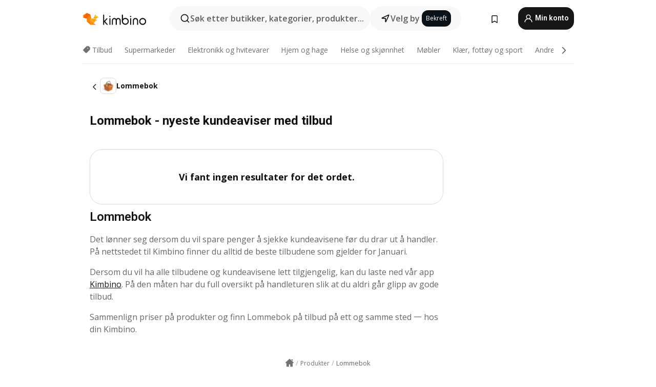

--- FILE ---
content_type: text/html; charset=utf-8
request_url: https://www.google.com/recaptcha/api2/aframe
body_size: 179
content:
<!DOCTYPE HTML><html><head><meta http-equiv="content-type" content="text/html; charset=UTF-8"></head><body><script nonce="ooMl__gccD59tvzgel9bcA">/** Anti-fraud and anti-abuse applications only. See google.com/recaptcha */ try{var clients={'sodar':'https://pagead2.googlesyndication.com/pagead/sodar?'};window.addEventListener("message",function(a){try{if(a.source===window.parent){var b=JSON.parse(a.data);var c=clients[b['id']];if(c){var d=document.createElement('img');d.src=c+b['params']+'&rc='+(localStorage.getItem("rc::a")?sessionStorage.getItem("rc::b"):"");window.document.body.appendChild(d);sessionStorage.setItem("rc::e",parseInt(sessionStorage.getItem("rc::e")||0)+1);localStorage.setItem("rc::h",'1768465982589');}}}catch(b){}});window.parent.postMessage("_grecaptcha_ready", "*");}catch(b){}</script></body></html>

--- FILE ---
content_type: text/css
request_url: https://www.kimbino.no/_nuxt/20260113111200/ProductPage.BJgjEGnH.css
body_size: -478
content:
.buttons[data-v-fd1a02b6]{font-size:14px}.more-brochures[data-v-fd1a02b6]{display:flex;justify-content:center}.first-line-ad[data-v-fd1a02b6]{flex:0 0 66.6666666%!important;max-width:66.6666666%!important;position:relative;top:-16px}@media (min-width:1300px){.first-line-ad[data-v-fd1a02b6]{flex:0 0 50%!important;max-width:50%!important}}@media (min-width:1500px){.first-line-ad[data-v-fd1a02b6]{flex:0 0 40%!important;max-width:40%!important}}.product-view[data-v-fd1a02b6] h2,.product-view h1[data-v-fd1a02b6]{color:#111;font-size:24px;font-weight:700;line-height:32px}


--- FILE ---
content_type: text/javascript
request_url: https://www.kimbino.no/_nuxt/20260113111200/ShopSubscriptionBannerInput.Cl0OykR2.js
body_size: 2376
content:
import{N as H,E as f,i as Q,n as m,c as X}from"./entry.CIIDGILU.js";import{m as Y,v as C,P as p,O as I,p as G,f as v,E as A,A as T,q as J,C as U,Q as ee,X as te,Y as $,$ as le,a3 as L,Z as E,a4 as ne,T as oe,U as ae,V as se,a6 as ie,a7 as ue,R as re}from"./vendor.D94o1FKl.js";import{u as ce}from"./inputHandler.1W-q-9qb.js";const de={xmlns:"http://www.w3.org/2000/svg",fill:"none",viewBox:"0 0 16 16"};function me(B,g){return p(),C("svg",de,g[0]||(g[0]=[I("path",{fill:"#FF383C",d:"M3.166 14.06h9.67c1.115 0 1.83-.821 1.83-1.826 0-.31-.085-.633-.252-.927L9.572 2.86a1.784 1.784 0 0 0-1.57-.92c-.62 0-1.23.31-1.574.92L1.586 11.31a1.825 1.825 0 0 0-.253.925c0 1.005.716 1.826 1.833 1.826Zm.184-1.33c-.361 0-.58-.281-.58-.6 0-.095.018-.222.073-.33l4.659-8.157a.556.556 0 0 1 .5-.27.55.55 0 0 1 .492.272l4.66 8.166a.721.721 0 0 1 .079.32c0 .318-.228.598-.585.598H3.35Z"},null,-1),I("path",{fill:"#FF383C",d:"M8.004 9.644c.369 0 .584-.21.598-.599L8.698 6.2c.016-.397-.282-.68-.7-.68-.423 0-.713.279-.696.676l.091 2.853c.014.382.232.595.611.595Zm0 2.107c.431 0 .777-.296.777-.715 0-.422-.341-.716-.777-.716s-.779.296-.779.716c0 .415.348.715.779.715Z"},null,-1)]))}const ve={render(){return Y(H,{icon:{render:me},name:"icon-alert"})}},fe=["placeholder","value","width"],pe=["id","onMousedown"],ge=G({__name:"ShopSubscriptionBannerInput",props:{needle:{default:null},items:{default:()=>[]},modelValue:{},name:{},placeholder:{default:""},imgRight:{default:""},profileSettings:{type:Boolean},emitItemClick:{type:Boolean},suggestion:{type:Boolean},error:{type:[Boolean,String],default:!1},deleteTextIcon:{type:Boolean},borderColor:{default:""},width:{default:""},hidePlaceholderWhenFocused:{type:Boolean},geolocation:{type:Boolean},resetValueSearch:{type:Boolean},dark:{type:[Boolean,String],default:!1},showAlertIcon:{type:Boolean,default:!1}},emits:[f.UPDATE_MODEL_VALUE,"itemClick","geoError","geoNotSupported","entered","itemFocus"],setup(B,{emit:g}){const t=B,s=g,n=v(""),r=v([]),c=v(!1),o=v(-1),F=v(!1),V=v({success:!1}),M=A(()=>{let e=t.name;return r.value.length===1&&(e+=" active"),e}),D=A(()=>`.${t.name}`),S=A(()=>t.suggestion?n.value.length&&c.value:c.value),_=e=>{if(t.suggestion)return q(e);let l=t.items.filter(a=>t.needle?m(a[t.needle]).indexOf(e.trim())>=0:m(a).indexOf(e.trim())>=0);return e===""||(e.length?l=l.sort((a,d)=>t.needle?m(a[t.needle]).indexOf(e)>=m(d[t.needle]).indexOf(e)?1:-1:m(a).indexOf(e)>=m(d).indexOf(e)?1:-1):t.needle?l.sort((a,d)=>a[t.needle]>=d[t.needle]?1:-1):l.sort()),l},b=()=>{r.value=_(m(n.value))};T(()=>t.items,e=>{var l;t.needle&&V.value.success&&e.length&&(r.value=e,n.value=(l=r.value[0])==null?void 0:l[t.needle]),t.needle&&!V.value.success&&b(),e.length&&(F.value=!0)},{immediate:!0,deep:!0}),T(()=>S.value,e=>{!e&&t.resetValueSearch&&(n.value="")}),J(async()=>{var e;await U(),t.items.find(l=>l==t.modelValue)&&(n.value=t.modelValue),(e=t.modelValue)!=null&&e[t.needle]&&(n.value=t.modelValue[t.needle]),t.resetValueSearch&&(n.value="")});const P=e=>{if(e!=null&&e.lat&&(e!=null&&e.lon)){n.value="",s("update:modelValue",e),c.value=!1;return}V.value.success=!1;const l=e.target.value;n.value=l,s("update:modelValue",l),w(e)},x=e=>{t.geolocation||(y(!0),w(e,"clicked"))},h=v(null),y=async(e=!1)=>{t.suggestion&&e||(n.value="",await U(),h.value.value="",k())},k=(e=null)=>{e&&t.profileSettings?s(f.UPDATE_MODEL_VALUE,e.name):e?s(f.UPDATE_MODEL_VALUE,e):s(f.UPDATE_MODEL_VALUE,n.value)},{focus:N,blur:R}=ce(),w=(e=null,l=null)=>{e&&e.stopPropagation(),e&&"inputType"in e&&e.inputType==="insertCompositionText"&&e.data&&e.data.length>n.value.length&&!t.needle&&(n.value=e.data),c.value=!0,b(),N(h.value),o.value=-1,t.needle&&l!==null&&(n.value="",s(f.UPDATE_MODEL_VALUE,null)),e&&k()},q=e=>{const l=e.indexOf("@"),a=l>-1?e.slice(0,l):e,d=l>-1?e.slice(l+1):"";return l===-1?t.items.map(u=>`${e}${u}`):d.length===0?t.items.map(u=>`${a}${u}`):t.items.filter(u=>u.slice(1).startsWith(d)).map(u=>`${a}${u}`)},z=e=>{t.needle?n.value=e[t.needle]:(s(f.UPDATE_MODEL_VALUE,e),n.value=e),c.value=!1,t.emitItemClick&&t.suggestion?s("itemClick",e):t.emitItemClick?(s("itemClick",e),y()):k(e)},Z=()=>{if(r.value.length==0)s("entered");else if(r.value.length==1)n.value=r.value[0];else if(o.value!==-1){const e=document.querySelectorAll(D.value+".active.autocomplete-result")[0].textContent.trim(),l=r.value.find(a=>a.name===e);l?n.value=l:n.value=e}t.emitItemClick&&t.suggestion?s("itemClick",n.value):t.emitItemClick&&(s("itemClick",n.value),y()),k(n.value),typeof n.value=="object"&&(n.value=n.value.name),c.value=!1,R(h.value)},W=()=>{if(t.suggestion&&!n.value)return;const e=document.querySelectorAll(`.autocomplete-result.${t.name}`);o.value<e.length-1&&(o.value++,e[o.value].classList.add("active"),o.value>0&&e[o.value-1].classList.remove("active"),n.value=e[o.value].textContent.trim(),e[o.value].scrollIntoView({block:"nearest"}))},j=()=>{const e=document.querySelectorAll(D.value);o.value>0&&(o.value--,e[o.value].classList.add("active"),e[o.value+1].classList.remove("active"),n.value=e[o.value].textContent.trim(),e[o.value].scrollIntoView({block:"nearest"}))},K=()=>{t.deleteTextIcon?(w(),y()):w()};return(e,l)=>{const a=Q,d=ve;return p(),C("div",{style:ee({width:e.width+"px"}),class:"autocomplete"},[I("input",{ref_key:"input",ref:h,autocomplete:"on",placeholder:c.value&&e.hidePlaceholderWhenFocused?"":e.placeholder,value:n.value,width:e.width,class:E([e.borderColor,{active:S.value,suggestion:e.suggestion,error:e.error,dark:e.dark}]),type:"email",required:"",tabindex:"0",onClick:l[0]||(l[0]=i=>x(i)),onInput:l[1]||(l[1]=i=>P(i)),onKeyup:[L(Z,["enter"]),L(W,["down"]),L(j,["up"])],onBlur:l[2]||(l[2]=i=>c.value=!1),onFocus:l[3]||(l[3]=i=>s("itemFocus",i))},null,42,fe),te(oe,{name:"slide"},{default:ne(()=>{var i;return[ae(I("ul",{class:E(["autocomplete-results",{error:e.error,suggestion:e.suggestion}])},[(p(!0),C(ie,null,ue(r.value,(u,O)=>(p(),C("li",{id:O,key:"searchInputResult"+O,tabindex:"0",class:E(["autocomplete-result",[M.value,{suggestion:e.suggestion}]]),onMousedown:he=>z(u)},re(typeof u=="object"?u[e.needle]:u),43,pe))),128))],2),[[se,S.value&&((i=r.value)==null?void 0:i.length)]])]}),_:1}),e.imgRight&&!e.geolocation&&!e.showAlertIcon?(p(),$(a,{key:0,class:E(["img-right",{clickable:e.deleteTextIcon}]),url:"/images/icons/icons_16_24.svg",alt:"icon2",color:e.dark?"black":"white",tabindex:"0",size:e.showAlertIcon?"28":"20",name:e.imgRight,onClick:l[4]||(l[4]=i=>!e.showAlertIcon&&K()),onBlur:l[5]||(l[5]=i=>c.value=!1)},null,8,["class","color","size","name"])):e.showAlertIcon?(p(),$(d,{key:1,class:"icon-alert"})):le("",!0)],4)}}}),Ee=X(ge,[["__scopeId","data-v-3b826757"]]);export{Ee as S};


--- FILE ---
content_type: text/javascript
request_url: https://www.kimbino.no/_nuxt/20260113111200/siteDisplay.CXzYSMON.js
body_size: -449
content:
import{u as o,X as t}from"./entry.CIIDGILU.js";import{f as r,q as i}from"./vendor.D94o1FKl.js";const p=()=>{const e=r(!1);return i(()=>{var s;e.value=((s=t)==null?void 0:s.get("isPPC"))==="true"||o().isPpc}),{isPpc:e}};export{p as u};


--- FILE ---
content_type: text/javascript
request_url: https://www.kimbino.no/_nuxt/20260113111200/ProductPage.bCPdgkA3.js
body_size: 1796
content:
const __vite__mapDeps=(i,m=__vite__mapDeps,d=(m.f||(m.f=["./ProductTagSection.CbjRmW2U.js","./entry.CIIDGILU.js","./vendor.D94o1FKl.js","./entry.C8d1CkIf.css","./ProductTagSection.teL5RRN7.css"])))=>i.map(i=>d[i]);
import{l as Z,f as J,o as Q,b as ee,u as te,a as oe,p as ne,K as ae,Z as re,d as se,a4 as ce,a5 as N,a6 as ue,a2 as le,c as ie}from"./entry.CIIDGILU.js";import de from"./BrochureThumbGrid.DrEySRbn.js";import{_ as _e}from"./NoBrochuresFound.B7sePKSw.js";import pe from"./SeoContent.CuHhZL0I.js";import{_ as me}from"./AffixPanel.DbnEmsKG.js";import{p as ve,E as n,a9 as he,f as ge,q as ye,A as fe,ai as xe,v as y,O as v,$ as p,Y as w,X as m,R,N as r,a6 as Pe,a4 as we,ad as Ce,P as d}from"./vendor.D94o1FKl.js";import{u as Te}from"./productFetcher.DnBSS7bW.js";import{u as E}from"./asyncData.BVvkLM1Z.js";import"./offeristaHandler.CIYcjQBI.js";import"./BrochureThumbPlaceholder.rQ7oY1CY.js";import"./search.ChKggJxt.js";import"./observers.DTGn6wJv.js";import"./handleStatus.CxvMJx3z.js";const be=Ce(()=>se(()=>import("./ProductTagSection.CbjRmW2U.js"),__vite__mapDeps([0,1,2,3,4]),import.meta.url).then(f=>f.default||f)),Be={id:"product-view",class:"product-view container"},Se={class:"row"},Ae={class:"col-12 col-lg-9 col-xxl-10"},De=["textContent"],Oe={class:"container px-0"},ke={class:"my-3 mb-lg-4"},Ne={class:"col-12 my-4"},Re={key:0,class:"col-3 col-xxl-2 d-none d-lg-block"},Ee=10,Le=21,Ue=20,Ie=ve({__name:"ProductPage",async setup(f){let C,T;const L=he(),U=Z(),h=J(),_=Q(),g=ee(),l=te(),{$t:x}=oe(),{fetchProducts:I}=Te(U),t=n(()=>h.product),b=n(()=>{var e,o;return(e=t.value)!=null&&e.content.title?t.value.content.title:(o=t.value)==null?void 0:o.name}),B=n(()=>{var e;return(e=t.value)==null?void 0:e.content.h1}),F=n(()=>{var e;return(e=t.value)==null?void 0:e.content.h2}),$=n(()=>{var e;return(e=t.value)==null?void 0:e.content.text}),H=n(()=>{var e;return(e=t.value)==null?void 0:e.content.h3_event}),G=n(()=>{var e;return(e=t.value)==null?void 0:e.content.text_event}),S=n(()=>{var e,o;return((o=(e=t.value)==null?void 0:e.leaflets)==null?void 0:o.filter(a=>!a.isOld))||null}),A=n(()=>Array.isArray(h.products)?h.products.filter(e=>e.id!==t.value.id).slice(0,Ue):[]),V=n(()=>P.value?8:10),D=n(()=>{var a;const e=t.value.leaflets||[];return(((a=_.secondaryGrid)==null?void 0:a.filter(c=>!e.some(s=>s.id===c.id)))||[]).slice(0,4)}),W=n(()=>x("product-sale-where-to-buy",[{productName:t.value.name}])),O=n(()=>t.value.shops.slice(0,V.value).map(e=>({sef:e.sef,name:`${t.value.name} ${e.name} `,shopName:e.name,productName:t.value.name}))),{isMobile:P,isBot:q}=ne(),j=n(()=>{var a,c,s,u,i;const e=l.BASE_URL+L.path,o=(a=t.value)!=null&&a.content?t.value.content.description:null;return{title:b.value,link:[{rel:"canonical",href:e}],meta:[{name:"description",content:o},{name:"keywords",content:(c=t.value)!=null&&c.content?t.value.content.keywords:null},{name:"og:image",content:(s=t.value)!=null&&s.content&&t.value.content.og_image!==""?t.value.content.og_image:(i=(u=l.general)==null?void 0:u.settings)==null?void 0:i.og_image},{name:"og:title",content:b.value},{name:"og:url",content:e},{name:"og:description",content:o}]}});ae(j.value);const z=async()=>{var o;if(!((o=t.value)!=null&&o.category_id))return;const e={countryId:l.countryID,limit:Ee,categoryId:t.value.category_id};return await _.requestFetchBrochuresNew({params:e,type:le.Category,isPrimary:!1}),_.loading=!1,!0},K=ge(!1),M=async()=>{l.previousUrl||(K.value=!0)},Y=async()=>{var s,u,i;_.loading=!0;const e=g.currentCity,o=e?((s=e.location)==null?void 0:s.lat)||0:g.getGeoByTopPriority.latitude,a=e?((u=e.location)==null?void 0:u.lon)||0:g.getGeoByTopPriority.longitude,c={countryId:l.countryID,sef:(i=t.value)==null?void 0:i.sef,lat:o,lon:a};await h.requestProductDetail(c),_.loading=!1};return ye(()=>{M()}),q.value||(fe(()=>g.currentCity,async e=>{e&&await Y()}),[C,T]=xe(()=>E("brochures-category",z)),await C,T(),E("products",()=>I(Le,t.value.category_id))),(e,o)=>{var k;const a=de,c=_e,s=be,u=re,i=pe,X=me;return d(),y("div",Be,[v("div",Se,[v("div",Ae,[B.value?(d(),y("h1",{key:0,class:"mt-4 mb-3",textContent:R(B.value)},null,8,De)):p("",!0),v("div",Oe,[m(a,{brochures:S.value,critical:2,ads:r(ce),md:3,lg:3,xl:4,xxl:5,view:"product","is-afs-first":"",placement:"product_search","initial-visible-count":12,loading:r(_).loading,type:"secondary"},null,8,["brochures","ads","loading"])]),(k=S.value)!=null&&k.length?p("",!0):(d(),w(c,{key:1})),O.value.length?(d(),w(s,{key:2,title:W.value,"shop-products":O.value},null,8,["title","shop-products"])):p("",!0),D.value.length?(d(),y(Pe,{key:3},[v("h2",ke,R(r(x)("shop-morebrochures-text")),1),m(a,{brochures:D.value,loading:e.brochuresLoading,critical:2,md:3,lg:3,xl:4,xxl:5,view:"product","top-placement":"product",placement:"product_search"},null,8,["brochures","loading"]),v("div",Ne,[m(u,{id:r(P)?r(N).mobile:r(N).desktop,view:r(l).view},null,8,["id","view"])])],64)):p("",!0),A.value.length?(d(),w(s,{key:4,title:r(x)("more-favorite-products"),products:A.value},null,8,["title","products"])):p("",!0),m(i,{seo:{h2:F.value,h2Text:$.value,h3:H.value,h3Text:G.value}},null,8,["seo"])]),r(P)?p("",!0):(d(),y("div",Re,[m(X,{style:{"max-width":"200px"}},{default:we(()=>[m(u,{id:r(ue),style:{"margin-top":"30px"},view:r(l).view,"has-placeholder":!1},null,8,["id","view"])]),_:1})]))])])}}}),Ze=ie(Ie,[["__scopeId","data-v-fd1a02b6"]]);export{Ze as default};


--- FILE ---
content_type: text/javascript
request_url: https://www.kimbino.no/_nuxt/20260113111200/NoBrochuresFound.B7sePKSw.js
body_size: -383
content:
import{a as e,c as n}from"./entry.CIIDGILU.js";import{p as t,v as s,P as r,R as c,N as a}from"./vendor.D94o1FKl.js";const _={class:"no-brochures-found d-flex align-items-center justify-content-center"},p=t({__name:"NoBrochuresFound",setup(u){const{$t:o}=e();return(i,d)=>(r(),s("div",_,c(a(o)("no-brochures-found")),1))}}),l=n(p,[["__scopeId","data-v-9ae7d60d"]]);export{l as _};


--- FILE ---
content_type: text/javascript
request_url: https://www.kimbino.no/_nuxt/20260113111200/CategoryPage.BeyT430S.js
body_size: 1289
content:
const __vite__mapDeps=(i,m=__vite__mapDeps,d=(m.f||(m.f=["./TagCategoryProduct.BdFugaCz.js","./Tag.Du5UY2cS.js","./entry.CIIDGILU.js","./vendor.D94o1FKl.js","./entry.C8d1CkIf.css","./Tag.bXUO0BtD.css","./TagCategoryProduct.CXKc7TOz.css"])))=>i.map(i=>d[i]);
import{u as U,o as q,b as F,f as X,L as Z,p as P,K as $,Z as J,a7 as Q,a8 as L,a9 as V,O as W,d as ee,c as te}from"./entry.CIIDGILU.js";import oe from"./TopShopsCategory.15Q_762j.js";import ne from"./BrochureThumbGrid.DrEySRbn.js";import ae from"./SeoContent.CuHhZL0I.js";import{_ as ce}from"./AffixPanel.DbnEmsKG.js";import{p as se,a9 as re,E as s,A as ie,q as le,ai as ue,v as O,O as d,$ as m,X as h,Y as l,N as t,a4 as _e,P as c,ad as de}from"./vendor.D94o1FKl.js";import{u as me}from"./categoryFetcher.CGXfCbuM.js";import{u as pe}from"./asyncData.BVvkLM1Z.js";import"./offeristaHandler.CIYcjQBI.js";import"./BrochureThumbPlaceholder.rQ7oY1CY.js";import"./search.ChKggJxt.js";import"./observers.DTGn6wJv.js";const ve=de(()=>ee(()=>import("./TagCategoryProduct.BdFugaCz.js"),__vite__mapDeps([0,1,2,3,4,5,6]),import.meta.url).then(p=>p.default||p)),ge={id:"category",class:"pt-2"},ye={class:"container"},he=["innerHTML"],fe={class:"row"},xe={class:"col-12 col-lg-9 col-xxl-10"},Ce={key:0,class:"col-3 col-xxl-2 d-none d-lg-block"},ke=se({__name:"CategoryPage",async setup(p){var S,A;let f,x;const r=U(),i=q(),u=F(),B=X(),_=re(),D=Z(),{isDesktop:v}=P(),G=((S=_.name)==null?void 0:S.toString())||"",{isBot:N}=P(),{fetchCategoryBrochures:C,fetchCategoryProducts:R}=me(G),e=s(()=>r.currentCategory),Y=s(()=>{var a;const o=r.BASE_URL+_.path,n=e.value.content?e.value.content.description:null;return{title:e.value.content?e.value.content.title:e.value.name,link:[{rel:"canonical",href:o}],meta:[{name:"description",content:n},{name:"keywords",content:e.value.content?e.value.content.keywords:null},{name:"og:title",content:e.value.content?e.value.content.title:e.value.name},{name:"og:image",content:(a=r.general)==null?void 0:a.settings.og_image},{name:"og:url",content:o},{name:"og:description",content:n}]}});$(Y.value);const H=s(()=>e.value.content&&e.value.content.h1?e.value.content.h1:e.value.name),k=s(()=>{var o,n;return{h3_event:(o=e.value.content)==null?void 0:o.h3_event,text_event:(n=e.value.content)==null?void 0:n.text_event}});ie(()=>u.currentCity,async(o,n)=>{var a;(o==null?void 0:o.id)!==(n==null?void 0:n.id)&&(await D.updateData("city-picker",{geo:(a=u.currentCity)==null?void 0:a.location,key:W.city}).catch(g=>console.log(g)),await C(e.value.id,u.currentCity||null))}),(A=_.params)==null||A.citySef;const I=s(()=>Object.values(B.leafletProductsList).filter(o=>typeof o=="object")),K=s(()=>I.value.length===0);return N.value||le(async()=>{await C(e.value.id,u.currentCity||null)}),[f,x]=ue(()=>pe("category-product-data",()=>R(e.value.id),{server:!0})),await f,x(),(o,n)=>{var T,b,w,E;const a=oe,g=ne,M=ve,j=ae,y=J,z=ce;return c(),O("div",ge,[d("div",ye,[d("h1",{innerHTML:H.value},null,8,he),d("div",fe,[d("div",xe,[h(a,{loading:t(i).loading,"category-name":e.value.name,"category-id":e.value.id},null,8,["loading","category-name","category-id"]),t(i).loading||t(i).primaryGrid?(c(),l(g,{key:e.value.id+"brochuresCategory",ads:t(Q),md:3,lg:3,xl:4,xxl:5,brochures:t(i).primaryGrid,"top-placement":"category",critical:2,view:"category",loading:t(i).loading,placement:"category","show-offers-banner":t(r).offersActive,"show-offers-thumb":t(r).offersActive},null,8,["ads","brochures","loading","show-offers-banner","show-offers-thumb"])):m("",!0),K.value?m("",!0):(c(),l(M,{key:1})),h(j,{seo:{h2:(T=e.value.content)==null?void 0:T.h2,h2Text:(b=e.value.content)==null?void 0:b.text,h3:(w=k.value)==null?void 0:w.h3_event,h3Text:(E=k.value)==null?void 0:E.text_event}},null,8,["seo"]),t(v)?(c(),l(y,{key:2,id:t(L).desktop,class:"ad-indentation d-none d-lg-block"},null,8,["id"])):t(v)?m("",!0):(c(),l(y,{key:3,id:t(L).mobile,class:"ad-indentation d-lg-none"},null,8,["id"]))]),t(v)?(c(),O("div",Ce,[(c(),l(z,{key:t(_).name},{default:_e(()=>[h(y,{id:t(V),"has-placeholder":!1},null,8,["id"])]),_:1}))])):m("",!0)])])])}}}),Ne=te(ke,[["__scopeId","data-v-37c4745e"]]);export{Ne as default};


--- FILE ---
content_type: text/javascript
request_url: https://www.kimbino.no/_nuxt/20260113111200/index.BWS3exgg.js
body_size: 3968
content:
const __vite__mapDeps=(i,m=__vite__mapDeps,d=(m.f||(m.f=["./HomepageProductTags.B7s9qNEd.js","./Tag.Du5UY2cS.js","./entry.CIIDGILU.js","./vendor.D94o1FKl.js","./entry.C8d1CkIf.css","./Tag.bXUO0BtD.css","./FooterTopShops.C3S5ohAA.js","./FooterTopShops.oKn20iE4.css","./HomepageCategoryCityTags.D0XKLzST.js","./HomepageCategoryCityTags.DpPxLM_z.css"])))=>i.map(i=>d[i]);
import{j as z,k as de,o as V,c as I,u as X,i as me,a as M,A as he,p as Z,s as ve,M as fe,l as Y,h as ye,b as ge,w as Se,t as we,f as be,K as ke,L as xe,I as $e,d as R,O as Pe}from"./entry.CIIDGILU.js";import{p as A,a0 as U,E as b,v as d,P as r,Z as D,O as a,$ as P,R as B,N as l,X as k,f as L,q as J,o as Ce,a5 as Le,a8 as Ae,Y as E,a6 as H,a4 as Q,a7 as ee,aa as Ee,a9 as Ie,A as O,ad as W,a1 as Te}from"./vendor.D94o1FKl.js";import Ne from"./BrochureThumbGrid.DrEySRbn.js";import{_ as De}from"./AffixPanel.DbnEmsKG.js";import Be from"./SeoContent.CuHhZL0I.js";import{u as Oe}from"./homeFetcher.DmyvL3ad.js";import"./offeristaHandler.CIYcjQBI.js";import"./BrochureThumbPlaceholder.rQ7oY1CY.js";import"./search.ChKggJxt.js";import"./observers.DTGn6wJv.js";const He=["data-cy"],ze={class:"story-circle__circle"},Ve={class:"inner-circle"},Me={class:"logo"},Re=["src","alt","title"],Ue={key:0,class:"shop-name"},We=A({__name:"StoryCircle",props:{shop:{},placement:{},isPromo:{type:Boolean,default:!1}},setup(u){U(t=>({"404ae1b8":s.value}));const e=u,m=z(),c=b(()=>typeof e.shop!="string"&&e.shop.categoryType==="partner_special"),s=b(()=>e.shop.isTop||c.value?"#f96a01":"#5dbd20"),f=b(()=>e.shop.isTop||c.value?"story-circle-top":"story-circle"),n=()=>{const t=de(),y=V();t.openStories();const S=y.getNotViewedStories.indexOf(e.shop),w=y.getNotViewedStories.indexOf(e.shop)+1;h(w),t.storyShopId=S},h=t=>{const y={placement:e.placement,shopOriginalId:e.shop.originalId,position:t,isTop:e.shop.isTop};m.addGoogleAnalytics4Event({eventName:"story_leaflet_open",customEventData:y}),c.value&&m.addGoogleAnalytics4Event({eventName:"promo_click",customEventData:{placement:"stories",type:"offers"}})};return(t,y)=>(r(),d("div",{class:D(["story-circle",{"compact-height":t.isPromo,offers:c.value}]),"data-cy":f.value,onClick:n},[a("div",ze,[a("div",Ve,[a("div",Me,[a("img",{src:t.shop.logo,alt:t.shop.name,title:t.shop.name},null,8,Re)])])]),t.isPromo?P("",!0):(r(),d("p",Ue,B(t.shop.name),1))],10,He))}}),Ge=I(We,[["__scopeId","data-v-01700d8c"]]),je=A({__name:"ScrollSliderArrow",props:{isPromo:{type:Boolean,default:!1}},setup(u){U(s=>({"1cd774a0":c.value}));const e=X(),m=u,c=b(()=>m.isPromo?"30px":"44px");return(s,f)=>{const n=me;return r(),d("div",{class:D(["scroll-slider-arrow",{"compact-height":l(e).view!=="home"}])},[k(n,{url:"/images/icons/icons_16_24.svg",size:"24",name:"icon-arrow-select"})],2)}}}),Ke=I(je,[["__scopeId","data-v-f1de7972"]]),Fe={class:"scroll-slider__content"},qe=A({__name:"ScrollSlider",props:{scrollStep:{},isPromo:{type:Boolean}},setup(u){U(p=>({"4ee79864":T.value,e3d4c8a2:v.value}));const e=u,m=L(!1),c=L(!1),s=L(0),f=L(0),n=L(0),h=L(0),t=L(null);J(()=>{var p;s.value=(p=t.value)==null?void 0:p.offsetWidth,window.addEventListener("resize",S),window.addEventListener("load",S),setTimeout(()=>S(),250)}),Ce(()=>{window.removeEventListener("resize",S),window.removeEventListener("load",S)});const y=({target:{scrollLeft:p,clientWidth:_,scrollWidth:g}})=>{f.value=_,n.value=g,h.value=p,m.value=h.value>10,c.value=h.value+_<g-10},S=()=>{var p,_,g,C;s.value=(p=t.value)==null?void 0:p.offsetWidth,f.value=(_=t.value)==null?void 0:_.clientWidth,n.value=(g=t.value)==null?void 0:g.scrollWidth,h.value=(C=t.value)==null?void 0:C.scrollLeft,c.value=h.value+f.value<n.value-10},w=(p=!1)=>{const _=p?1:-1,g=h.value-f.value*_*(e.scrollStep/100);t.value.scrollTo({top:0,left:g,behavior:"smooth"})},T=b(()=>e.isPromo?"calc(8px + 0.5rem)":"calc(24px + 0.5rem)"),v=b(()=>e.isPromo?"-5px":"-10px");return(p,_)=>{const g=Ke;return r(),d("div",{ref_key:"slider",ref:t,class:"scroll-slider",tabindex:"0",onScroll:y},[m.value?(r(),d("div",{key:0,class:"scroll-slider__arrow left",onClick:_[0]||(_[0]=C=>w(!0))},[k(g,{"is-promo":p.isPromo},null,8,["is-promo"])])):P("",!0),a("div",Fe,[Le(p.$slots,"default",{},void 0,!0)]),c.value?(r(),d("div",{key:1,class:"scroll-slider__arrow right",onClick:_[1]||(_[1]=C=>w())},[k(g,{"is-promo":p.isPromo},null,8,["is-promo"])])):P("",!0)],544)}}}),Ye=I(qe,[["__scopeId","data-v-be594d60"]]),Xe={class:"stories-no-more"},Ze=A({__name:"StoriesNoMore",setup(u){const{$t:e}=M();return(m,c)=>(r(),d("div",Xe,[c[0]||(c[0]=a("img",{src:he,alt:"kimbino"},null,-1)),Ae(" "+B(l(e)("no-stories-left")),1)]))}}),Je=I(Ze,[["__scopeId","data-v-039fd369"]]),Qe=A({__name:"StoryHolder",props:{placement:{default:"hp"},isPromo:{type:Boolean,default:!1}},setup(u){const e=V(),{isMobile:m}=Z(),c=b(()=>m.value&&e.getNotViewedStories.length<3||!m.value&&e.getNotViewedStories.length<7);return(s,f)=>{const n=Ge,h=Ye,t=Je;return r(),d("div",{class:D(["story-holder container pt-1",{"compact-height":s.isPromo}])},[l(e).getNotViewedStories[0]==="loading"?(r(),d(H,{key:0},[],64)):l(e).getNotViewedStories.length>0?(r(),E(h,{key:1,"scroll-step":80,"is-promo":s.isPromo,class:D([{"justify-content-center":s.isPromo&&c.value},"position-relative"])},{default:Q(()=>[(r(!0),d(H,null,ee(l(e).getNotViewedStories,y=>(r(),E(n,Ee({key:y.sef,ref_for:!0},{shop:y},{placement:s.placement,"is-promo":s.isPromo}),null,16,["placement","is-promo"]))),128))]),_:1},8,["is-promo","class"])):(r(),E(t,{key:2}))],2)}}}),et=I(Qe,[["__scopeId","data-v-6df16100"]]),tt=ve("/images/kim-app-promo.svg"),ot={class:"app-banner position-relative"},st=["textContent"],nt=["href","aria-label","onClick"],rt=["src"],at={class:"cta position-absolute","aria-hidden":"true"},ct=A({__name:"BannerApp",setup(u){const{$t:e}=M(),m=z(),c=s=>{m.addGoogleAnalytics4Event({eventName:"app_banner_click",customEventData:{type:s,placement:"right_panel"}})};return(s,f)=>(r(),d("div",ot,[f[0]||(f[0]=a("img",{src:tt,alt:"Kimbino App",width:"160",height:"600"},null,-1)),a("span",{class:"cta-heading position-absolute",textContent:B(l(e)("app-banner-cta-heading"))},null,8,st),(r(!0),d(H,null,ee(l(fe),n=>(r(),d("a",{key:n.store,class:D(["store-link position-absolute",n.slug]),href:n.url,"aria-label":n.store,target:"_blank",onClick:h=>c(n.ga_type)},[a("img",{src:`/images/kim-app-badge-${n.slug}.svg`,"aria-hidden":"true",loading:"lazy"},null,8,rt),a("span",at,B(l(e)(n.cta_text_key)),1)],10,nt))),128))]))}}),it=I(ct,[["__scopeId","data-v-ba36eb21"]]),lt=W(()=>R(()=>import("./HomepageProductTags.B7s9qNEd.js"),__vite__mapDeps([0,1,2,3,4,5]),import.meta.url).then(u=>u.default||u)),ut=W(()=>R(()=>import("./FooterTopShops.C3S5ohAA.js"),__vite__mapDeps([6,2,3,4,7]),import.meta.url).then(u=>u.default||u)),pt=W(()=>R(()=>import("./HomepageCategoryCityTags.D0XKLzST.js"),__vite__mapDeps([8,1,2,3,4,5,9]),import.meta.url).then(u=>u.default||u)),_t={id:"home"},dt={class:"container"},mt={class:"row"},ht={class:"col-12 a11y-a--underline"},vt=["innerHTML"],ft=["innerHTML"],yt={class:"col-12 col-lg-9 col-xxl-10 py-2"},gt={key:1,class:"d-none d-lg-block col-lg-3 col-xxl-2"},St={class:"container"},wt={class:"row"},bt={class:"col-12 py-2"},kt={key:2,class:"container"},xt={class:"row"},$t={class:"col-12 pt-4"},Ht=A({__name:"index",setup(u){var K,F;const e=[{firstRow:2,repeatEvery:0,code:"1",desktop:!0,mobile:!1},{firstRow:2,repeatEvery:0,code:"2",desktop:!1,mobile:!0}],m=Y(),c=z(),s=X(),f=ye(),n=ge(),h=V(),t=Se(),y=we(),S=be(),w=Ie(),{$t:T}=M(),v=b(()=>f.getHome(te)),p=b(()=>v.value?v.value.h1:T("personalized-hp-title")),{isMobile:_,isBot:g}=Z(),C=(K=w.params)==null?void 0:K.citySef,te=(((F=w.name)==null?void 0:F.toString())||"").toString().startsWith("homeWithCity"),oe=b(()=>{var o;const i=s.BASE_URL+w.path;return{title:v.value?v.value.title:"Kimbino",link:[{rel:"canonical",href:i}],meta:[{name:"description",content:v.value?v.value.description:null},{name:"keywords",content:v.value?v.value.keywords:null},{name:"og:image",content:(o=s.general)==null?void 0:o.settings.og_image},{name:"og:title",content:v.value?v.value.title:"Kimbino"},{name:"og:url",content:i}]}});ke(oe.value);const{fetchHomeBrochures:G}=Oe(),j=async()=>{var o;if(g.value)return;const i={limit:20,countryId:s.countryID,cityId:(o=n.currentCity)==null?void 0:o.id,version:"interactive"};await h.requestFetchStories({params:i,UUID:t.uuid})},se=async()=>{var i;try{const o={countryId:s.countryID,cityId:(i=n.currentCity)==null?void 0:i.id};await Y().$services[$e.ShopServices].getShopCityList(o).then($=>{const N=$.data;s.cityShops=N})}catch(o){console.log(o)}};O(()=>t.uuid,async()=>await j());const ne=Te();O(()=>y.redirectOnVerify,i=>{const o=c.replaceUrl,x=o.startsWith("/")&&o.endsWith("/");if(i&&o&&(y.redirectOnVerify=!1,o!=="/")){const $=x?o:`/${o}/`;ne.push($)}},{immediate:!0});const re=xe();O(()=>n.currentCity,async(i,o)=>{var x,$;(i==null?void 0:i.id)!==(o==null?void 0:o.id)&&(await re.updateData("city-picker",{geo:(x=n.currentCity)==null?void 0:x.location,key:Pe.city}).catch(N=>console.log(N)),await G((($=w.name)==null?void 0:$.toString())||""))}),s.routeLoading=!1,t.uuid&&j();const ae=async i=>{const o={countryId:s.countryID,limit:20};await S.fetchProductList(o,i)},ce=async()=>{var i,o;await Promise.allSettled([G(((i=w.name)==null?void 0:i.toString())||""),C?se():null,(o=S.products)!=null&&o.length?null:ae(m)])};return g.value||J(async()=>{await ce()}),(i,o)=>{var q;const x=et,$=Ne,N=it,ie=De,le=lt,ue=ut,pe=Be,_e=pt;return r(),d("div",_t,[l(_)?(r(),E(x,{key:0,placement:"hp"})):P("",!0),a("div",dt,[a("div",mt,[l(_)?P("",!0):(r(),E(x,{key:0,placement:"hp"})),a("div",ht,[a("h1",{class:"pt-2 pt-sm-3",innerHTML:p.value},null,8,vt),a("p",{class:"d-none d-lg-block",innerHTML:l(T)("home-subheadline")},null,8,ft)]),a("div",yt,[k($,{ads:e,brochures:l(h).primaryGrid??[],lg:3,loading:l(h).loading,critical:2,md:3,sm:3,xl:4,xs:2,xxl:5,view:"home","top-placement":"home",placement:"HP_for_you","show-offers-banner":l(s).offersActive},null,8,["brochures","loading","show-offers-banner"])]),l(s).isAllowedLogin&&!l(_)?(r(),d("div",gt,[k(ie,null,{default:Q(()=>[k(N,{class:"mt-2 mb-4",placement:"hp"})]),_:1})])):P("",!0)])]),a("div",St,[a("div",wt,[a("div",bt,[k(le,{products:l(S).products.slice(0,20)},null,8,["products"])])])]),k(ue,{title:l(T)("home-top-shops")},null,8,["title"]),(q=v.value)!=null&&q.text?(r(),E(pe,{key:1,class:"container mt-5",seo:{h2Text:v.value.text}},null,8,["seo"])):P("",!0),l(C)?(r(),d("div",kt,[a("div",xt,[a("div",$t,[k(_e)])])])):P("",!0)])}}});export{Ht as default};


--- FILE ---
content_type: text/javascript
request_url: https://www.kimbino.no/_nuxt/20260113111200/ProductsPage.ic7dhoFn.js
body_size: 1150
content:
const __vite__mapDeps=(i,m=__vite__mapDeps,d=(m.f||(m.f=["./FooterTopShops.C3S5ohAA.js","./entry.CIIDGILU.js","./vendor.D94o1FKl.js","./entry.C8d1CkIf.css","./FooterTopShops.oKn20iE4.css"])))=>i.map(i=>d[i]);
import{u as L,b as N,f as R,o as j,a as G,p as M,K as V,a2 as W,d as $,c as q}from"./entry.CIIDGILU.js";import{_ as z,a as F}from"./WrapperWords.Bp1Xp52s.js";import U from"./BrochureThumbGrid.DrEySRbn.js";import{p as K,E as s,a9 as X,A as Y,q as J,ai as Q,v as B,O as m,X as f,$ as Z,Y as tt,N as _,R as et,ad as ot,P as g}from"./vendor.D94o1FKl.js";import{u as st}from"./asyncData.BVvkLM1Z.js";import"./offeristaHandler.CIYcjQBI.js";import"./BrochureThumbPlaceholder.rQ7oY1CY.js";import"./search.ChKggJxt.js";import"./observers.DTGn6wJv.js";const nt=ot(()=>$(()=>import("./FooterTopShops.C3S5ohAA.js"),__vite__mapDeps([0,1,2,3,4]),import.meta.url).then(h=>h.default||h)),rt={class:"container"},at={class:"row"},ct={class:"col-12 col-lg-9 col-xxl-10"},it=["innerHTML"],lt={class:"py-3 pt-lg-5"},S="products",ut=K({__name:"ProductsPage",async setup(h){let v,b;const n=L(),i=N(),e=R(),l=j(),P=X(),{$t:y}=G(),{isMobile:A,isBot:I}=M(),p=s(()=>{var t;return(t=e.content)==null?void 0:t.h1}),d=s(()=>decodeURIComponent(P.params.char)),T=s(()=>{var a,u,c,r;const t=n.BASE_URL+P.path,o=e.content?e.content.description:null;return{title:e.content?e.content.title:p.value,link:[{rel:"canonical",href:t}],meta:[{name:"description",content:o},{name:"keywords",content:e.content?e.content.keywords:null},{name:"og:image",content:(a=n.general)==null?void 0:a.settings.og_image},{name:"og:title",content:e.content?e.content.title:p.value},{name:"robots",content:(r=(c=(u=n.general)==null?void 0:u.settings)==null?void 0:c.status)!=null&&r.index&&n.isAllowedOcr?"index, follow":"noindex, nofollow"},{name:"og:url",content:t},{name:"og:description",content:o}]}});V(T.value);const k=s(()=>{var t;return((t=l.primaryGrid)==null?void 0:t.slice(0,10))??[]}),C=s(()=>d.value?e.getProductsObjectsByChars||[]:H.value),D=s(()=>e.getActiveChar||[]),H=s(()=>{const t=e.products;return Array.isArray(t)?t.slice(0,14):[]}),O=s(()=>y("sef-products").toLowerCase());I.value||(Y(()=>i.currentCity,async(t,o)=>{(t==null?void 0:t.sef)!==(o==null?void 0:o.sef)&&await x()}),J(async()=>{await x()}));const x=async()=>{var r,w;l.loading=!0;const t=(r=i.currentCity)==null?void 0:r.location,a=((w=i.currentCity)==null?void 0:w.id)?{lat:t==null?void 0:t.lat,lon:t==null?void 0:t.lon}:{lat:i.getGeoByTopPriority.latitude,lon:i.getGeoByTopPriority.longitude},c={...{countryId:n.countryID,limit:10},...a};await l.requestFetchBrochuresNew({params:c,type:W.HP,isPrimary:!0}),l.loading=!1},E=async()=>{const t=d.value?{countryId:n.countryID,type:"all",char:d.value,limit:-1}:{countryId:n.countryID,limit:14};return await e.fetchProductList(t)||[]};return[v,b]=Q(()=>st("products",E)),await v,b(),(t,o)=>{const a=z,u=F,c=U,r=nt;return g(),B("div",{id:S,class:"products-and-cities pt-2 pb-4"},[m("div",rt,[m("div",at,[m("div",ct,[p.value?(g(),B("h1",{key:0,class:"my-2",innerHTML:p.value},null,8,it)):Z("",!0),f(a,{characters:D.value,sef:O.value,"is-mobile":_(A),"current-char":d.value},null,8,["characters","sef","is-mobile","current-char"]),(g(),tt(u,{key:1,view:S,words:C.value},null,8,["words"])),m("h2",lt,et(_(y)("footer-bottom-underlogotext")),1),f(c,{brochures:k.value,lg:3,loading:_(l).loading,critical:2,md:3,sm:3,xl:4,xs:2,xxl:5,view:"home","top-placement":"home",placement:"HP_for_you"},null,8,["brochures","loading"])])])]),f(r,{title:_(y)("home-top-shops")},null,8,["title"])])}}}),bt=q(ut,[["__scopeId","data-v-a60a193d"]]);export{bt as default};


--- FILE ---
content_type: text/javascript
request_url: https://www.kimbino.no/_nuxt/20260113111200/product.GdXJ8QqH.js
body_size: -161
content:
import{aC as l,l as f,u as S,f as y,b as w,p as g,aD as m,aG as x,V as v}from"./entry.CIIDGILU.js";import"./vendor.D94o1FKl.js";function A(e){return(e==null?void 0:e.redirectUrl)!==void 0}const R=l(async e=>{let o,i;const s=f().$pinia,r=S(s),n=y(s),c=w(s),{isBot:u}=g(),a=!u.value||!1;r.routeLoading=!0;const p=decodeURI(e.params.productSef).toLowerCase(),d={countryId:r.countryID,sef:p,lat:c.getGeoByTopPriority.latitude,lon:c.getGeoByTopPriority.longitude};if(a){const t=([o,i]=m(()=>n.requestProductDetail(d)),o=await o,i(),o);if(A(t))return x((t==null?void 0:t.redirectUrl)||"/",{});if(!t)throw v({statusCode:404})}r.setView({view:"product"}),r.routeLoading=!1});export{R as default};
